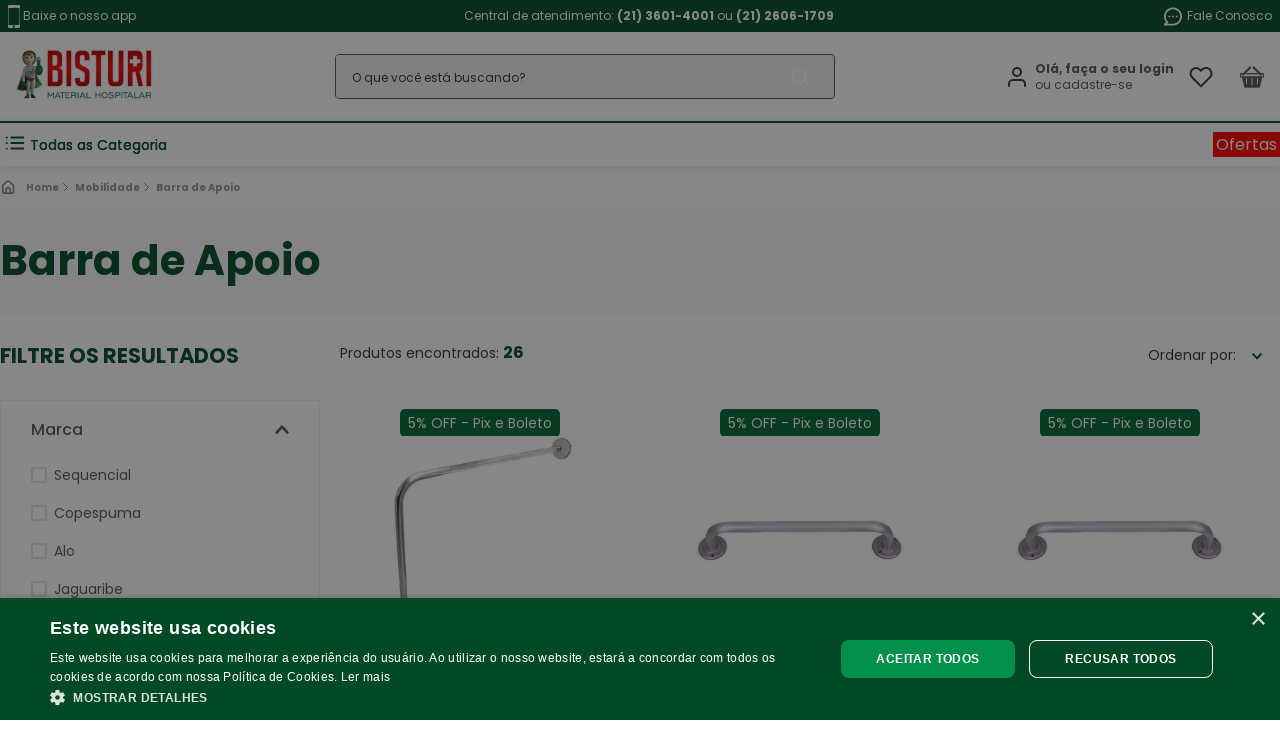

--- FILE ---
content_type: text/html; charset=utf-8
request_url: https://www.google.com/recaptcha/enterprise/anchor?ar=1&k=6LdV7CIpAAAAAPUrHXWlFArQ5hSiNQJk6Ja-vcYM&co=aHR0cHM6Ly93d3cuYmlzdHVyaS5jb20uYnI6NDQz&hl=pt-BR&v=N67nZn4AqZkNcbeMu4prBgzg&size=invisible&anchor-ms=20000&execute-ms=30000&cb=xctgl4grzb1b
body_size: 48702
content:
<!DOCTYPE HTML><html dir="ltr" lang="pt-BR"><head><meta http-equiv="Content-Type" content="text/html; charset=UTF-8">
<meta http-equiv="X-UA-Compatible" content="IE=edge">
<title>reCAPTCHA</title>
<style type="text/css">
/* cyrillic-ext */
@font-face {
  font-family: 'Roboto';
  font-style: normal;
  font-weight: 400;
  font-stretch: 100%;
  src: url(//fonts.gstatic.com/s/roboto/v48/KFO7CnqEu92Fr1ME7kSn66aGLdTylUAMa3GUBHMdazTgWw.woff2) format('woff2');
  unicode-range: U+0460-052F, U+1C80-1C8A, U+20B4, U+2DE0-2DFF, U+A640-A69F, U+FE2E-FE2F;
}
/* cyrillic */
@font-face {
  font-family: 'Roboto';
  font-style: normal;
  font-weight: 400;
  font-stretch: 100%;
  src: url(//fonts.gstatic.com/s/roboto/v48/KFO7CnqEu92Fr1ME7kSn66aGLdTylUAMa3iUBHMdazTgWw.woff2) format('woff2');
  unicode-range: U+0301, U+0400-045F, U+0490-0491, U+04B0-04B1, U+2116;
}
/* greek-ext */
@font-face {
  font-family: 'Roboto';
  font-style: normal;
  font-weight: 400;
  font-stretch: 100%;
  src: url(//fonts.gstatic.com/s/roboto/v48/KFO7CnqEu92Fr1ME7kSn66aGLdTylUAMa3CUBHMdazTgWw.woff2) format('woff2');
  unicode-range: U+1F00-1FFF;
}
/* greek */
@font-face {
  font-family: 'Roboto';
  font-style: normal;
  font-weight: 400;
  font-stretch: 100%;
  src: url(//fonts.gstatic.com/s/roboto/v48/KFO7CnqEu92Fr1ME7kSn66aGLdTylUAMa3-UBHMdazTgWw.woff2) format('woff2');
  unicode-range: U+0370-0377, U+037A-037F, U+0384-038A, U+038C, U+038E-03A1, U+03A3-03FF;
}
/* math */
@font-face {
  font-family: 'Roboto';
  font-style: normal;
  font-weight: 400;
  font-stretch: 100%;
  src: url(//fonts.gstatic.com/s/roboto/v48/KFO7CnqEu92Fr1ME7kSn66aGLdTylUAMawCUBHMdazTgWw.woff2) format('woff2');
  unicode-range: U+0302-0303, U+0305, U+0307-0308, U+0310, U+0312, U+0315, U+031A, U+0326-0327, U+032C, U+032F-0330, U+0332-0333, U+0338, U+033A, U+0346, U+034D, U+0391-03A1, U+03A3-03A9, U+03B1-03C9, U+03D1, U+03D5-03D6, U+03F0-03F1, U+03F4-03F5, U+2016-2017, U+2034-2038, U+203C, U+2040, U+2043, U+2047, U+2050, U+2057, U+205F, U+2070-2071, U+2074-208E, U+2090-209C, U+20D0-20DC, U+20E1, U+20E5-20EF, U+2100-2112, U+2114-2115, U+2117-2121, U+2123-214F, U+2190, U+2192, U+2194-21AE, U+21B0-21E5, U+21F1-21F2, U+21F4-2211, U+2213-2214, U+2216-22FF, U+2308-230B, U+2310, U+2319, U+231C-2321, U+2336-237A, U+237C, U+2395, U+239B-23B7, U+23D0, U+23DC-23E1, U+2474-2475, U+25AF, U+25B3, U+25B7, U+25BD, U+25C1, U+25CA, U+25CC, U+25FB, U+266D-266F, U+27C0-27FF, U+2900-2AFF, U+2B0E-2B11, U+2B30-2B4C, U+2BFE, U+3030, U+FF5B, U+FF5D, U+1D400-1D7FF, U+1EE00-1EEFF;
}
/* symbols */
@font-face {
  font-family: 'Roboto';
  font-style: normal;
  font-weight: 400;
  font-stretch: 100%;
  src: url(//fonts.gstatic.com/s/roboto/v48/KFO7CnqEu92Fr1ME7kSn66aGLdTylUAMaxKUBHMdazTgWw.woff2) format('woff2');
  unicode-range: U+0001-000C, U+000E-001F, U+007F-009F, U+20DD-20E0, U+20E2-20E4, U+2150-218F, U+2190, U+2192, U+2194-2199, U+21AF, U+21E6-21F0, U+21F3, U+2218-2219, U+2299, U+22C4-22C6, U+2300-243F, U+2440-244A, U+2460-24FF, U+25A0-27BF, U+2800-28FF, U+2921-2922, U+2981, U+29BF, U+29EB, U+2B00-2BFF, U+4DC0-4DFF, U+FFF9-FFFB, U+10140-1018E, U+10190-1019C, U+101A0, U+101D0-101FD, U+102E0-102FB, U+10E60-10E7E, U+1D2C0-1D2D3, U+1D2E0-1D37F, U+1F000-1F0FF, U+1F100-1F1AD, U+1F1E6-1F1FF, U+1F30D-1F30F, U+1F315, U+1F31C, U+1F31E, U+1F320-1F32C, U+1F336, U+1F378, U+1F37D, U+1F382, U+1F393-1F39F, U+1F3A7-1F3A8, U+1F3AC-1F3AF, U+1F3C2, U+1F3C4-1F3C6, U+1F3CA-1F3CE, U+1F3D4-1F3E0, U+1F3ED, U+1F3F1-1F3F3, U+1F3F5-1F3F7, U+1F408, U+1F415, U+1F41F, U+1F426, U+1F43F, U+1F441-1F442, U+1F444, U+1F446-1F449, U+1F44C-1F44E, U+1F453, U+1F46A, U+1F47D, U+1F4A3, U+1F4B0, U+1F4B3, U+1F4B9, U+1F4BB, U+1F4BF, U+1F4C8-1F4CB, U+1F4D6, U+1F4DA, U+1F4DF, U+1F4E3-1F4E6, U+1F4EA-1F4ED, U+1F4F7, U+1F4F9-1F4FB, U+1F4FD-1F4FE, U+1F503, U+1F507-1F50B, U+1F50D, U+1F512-1F513, U+1F53E-1F54A, U+1F54F-1F5FA, U+1F610, U+1F650-1F67F, U+1F687, U+1F68D, U+1F691, U+1F694, U+1F698, U+1F6AD, U+1F6B2, U+1F6B9-1F6BA, U+1F6BC, U+1F6C6-1F6CF, U+1F6D3-1F6D7, U+1F6E0-1F6EA, U+1F6F0-1F6F3, U+1F6F7-1F6FC, U+1F700-1F7FF, U+1F800-1F80B, U+1F810-1F847, U+1F850-1F859, U+1F860-1F887, U+1F890-1F8AD, U+1F8B0-1F8BB, U+1F8C0-1F8C1, U+1F900-1F90B, U+1F93B, U+1F946, U+1F984, U+1F996, U+1F9E9, U+1FA00-1FA6F, U+1FA70-1FA7C, U+1FA80-1FA89, U+1FA8F-1FAC6, U+1FACE-1FADC, U+1FADF-1FAE9, U+1FAF0-1FAF8, U+1FB00-1FBFF;
}
/* vietnamese */
@font-face {
  font-family: 'Roboto';
  font-style: normal;
  font-weight: 400;
  font-stretch: 100%;
  src: url(//fonts.gstatic.com/s/roboto/v48/KFO7CnqEu92Fr1ME7kSn66aGLdTylUAMa3OUBHMdazTgWw.woff2) format('woff2');
  unicode-range: U+0102-0103, U+0110-0111, U+0128-0129, U+0168-0169, U+01A0-01A1, U+01AF-01B0, U+0300-0301, U+0303-0304, U+0308-0309, U+0323, U+0329, U+1EA0-1EF9, U+20AB;
}
/* latin-ext */
@font-face {
  font-family: 'Roboto';
  font-style: normal;
  font-weight: 400;
  font-stretch: 100%;
  src: url(//fonts.gstatic.com/s/roboto/v48/KFO7CnqEu92Fr1ME7kSn66aGLdTylUAMa3KUBHMdazTgWw.woff2) format('woff2');
  unicode-range: U+0100-02BA, U+02BD-02C5, U+02C7-02CC, U+02CE-02D7, U+02DD-02FF, U+0304, U+0308, U+0329, U+1D00-1DBF, U+1E00-1E9F, U+1EF2-1EFF, U+2020, U+20A0-20AB, U+20AD-20C0, U+2113, U+2C60-2C7F, U+A720-A7FF;
}
/* latin */
@font-face {
  font-family: 'Roboto';
  font-style: normal;
  font-weight: 400;
  font-stretch: 100%;
  src: url(//fonts.gstatic.com/s/roboto/v48/KFO7CnqEu92Fr1ME7kSn66aGLdTylUAMa3yUBHMdazQ.woff2) format('woff2');
  unicode-range: U+0000-00FF, U+0131, U+0152-0153, U+02BB-02BC, U+02C6, U+02DA, U+02DC, U+0304, U+0308, U+0329, U+2000-206F, U+20AC, U+2122, U+2191, U+2193, U+2212, U+2215, U+FEFF, U+FFFD;
}
/* cyrillic-ext */
@font-face {
  font-family: 'Roboto';
  font-style: normal;
  font-weight: 500;
  font-stretch: 100%;
  src: url(//fonts.gstatic.com/s/roboto/v48/KFO7CnqEu92Fr1ME7kSn66aGLdTylUAMa3GUBHMdazTgWw.woff2) format('woff2');
  unicode-range: U+0460-052F, U+1C80-1C8A, U+20B4, U+2DE0-2DFF, U+A640-A69F, U+FE2E-FE2F;
}
/* cyrillic */
@font-face {
  font-family: 'Roboto';
  font-style: normal;
  font-weight: 500;
  font-stretch: 100%;
  src: url(//fonts.gstatic.com/s/roboto/v48/KFO7CnqEu92Fr1ME7kSn66aGLdTylUAMa3iUBHMdazTgWw.woff2) format('woff2');
  unicode-range: U+0301, U+0400-045F, U+0490-0491, U+04B0-04B1, U+2116;
}
/* greek-ext */
@font-face {
  font-family: 'Roboto';
  font-style: normal;
  font-weight: 500;
  font-stretch: 100%;
  src: url(//fonts.gstatic.com/s/roboto/v48/KFO7CnqEu92Fr1ME7kSn66aGLdTylUAMa3CUBHMdazTgWw.woff2) format('woff2');
  unicode-range: U+1F00-1FFF;
}
/* greek */
@font-face {
  font-family: 'Roboto';
  font-style: normal;
  font-weight: 500;
  font-stretch: 100%;
  src: url(//fonts.gstatic.com/s/roboto/v48/KFO7CnqEu92Fr1ME7kSn66aGLdTylUAMa3-UBHMdazTgWw.woff2) format('woff2');
  unicode-range: U+0370-0377, U+037A-037F, U+0384-038A, U+038C, U+038E-03A1, U+03A3-03FF;
}
/* math */
@font-face {
  font-family: 'Roboto';
  font-style: normal;
  font-weight: 500;
  font-stretch: 100%;
  src: url(//fonts.gstatic.com/s/roboto/v48/KFO7CnqEu92Fr1ME7kSn66aGLdTylUAMawCUBHMdazTgWw.woff2) format('woff2');
  unicode-range: U+0302-0303, U+0305, U+0307-0308, U+0310, U+0312, U+0315, U+031A, U+0326-0327, U+032C, U+032F-0330, U+0332-0333, U+0338, U+033A, U+0346, U+034D, U+0391-03A1, U+03A3-03A9, U+03B1-03C9, U+03D1, U+03D5-03D6, U+03F0-03F1, U+03F4-03F5, U+2016-2017, U+2034-2038, U+203C, U+2040, U+2043, U+2047, U+2050, U+2057, U+205F, U+2070-2071, U+2074-208E, U+2090-209C, U+20D0-20DC, U+20E1, U+20E5-20EF, U+2100-2112, U+2114-2115, U+2117-2121, U+2123-214F, U+2190, U+2192, U+2194-21AE, U+21B0-21E5, U+21F1-21F2, U+21F4-2211, U+2213-2214, U+2216-22FF, U+2308-230B, U+2310, U+2319, U+231C-2321, U+2336-237A, U+237C, U+2395, U+239B-23B7, U+23D0, U+23DC-23E1, U+2474-2475, U+25AF, U+25B3, U+25B7, U+25BD, U+25C1, U+25CA, U+25CC, U+25FB, U+266D-266F, U+27C0-27FF, U+2900-2AFF, U+2B0E-2B11, U+2B30-2B4C, U+2BFE, U+3030, U+FF5B, U+FF5D, U+1D400-1D7FF, U+1EE00-1EEFF;
}
/* symbols */
@font-face {
  font-family: 'Roboto';
  font-style: normal;
  font-weight: 500;
  font-stretch: 100%;
  src: url(//fonts.gstatic.com/s/roboto/v48/KFO7CnqEu92Fr1ME7kSn66aGLdTylUAMaxKUBHMdazTgWw.woff2) format('woff2');
  unicode-range: U+0001-000C, U+000E-001F, U+007F-009F, U+20DD-20E0, U+20E2-20E4, U+2150-218F, U+2190, U+2192, U+2194-2199, U+21AF, U+21E6-21F0, U+21F3, U+2218-2219, U+2299, U+22C4-22C6, U+2300-243F, U+2440-244A, U+2460-24FF, U+25A0-27BF, U+2800-28FF, U+2921-2922, U+2981, U+29BF, U+29EB, U+2B00-2BFF, U+4DC0-4DFF, U+FFF9-FFFB, U+10140-1018E, U+10190-1019C, U+101A0, U+101D0-101FD, U+102E0-102FB, U+10E60-10E7E, U+1D2C0-1D2D3, U+1D2E0-1D37F, U+1F000-1F0FF, U+1F100-1F1AD, U+1F1E6-1F1FF, U+1F30D-1F30F, U+1F315, U+1F31C, U+1F31E, U+1F320-1F32C, U+1F336, U+1F378, U+1F37D, U+1F382, U+1F393-1F39F, U+1F3A7-1F3A8, U+1F3AC-1F3AF, U+1F3C2, U+1F3C4-1F3C6, U+1F3CA-1F3CE, U+1F3D4-1F3E0, U+1F3ED, U+1F3F1-1F3F3, U+1F3F5-1F3F7, U+1F408, U+1F415, U+1F41F, U+1F426, U+1F43F, U+1F441-1F442, U+1F444, U+1F446-1F449, U+1F44C-1F44E, U+1F453, U+1F46A, U+1F47D, U+1F4A3, U+1F4B0, U+1F4B3, U+1F4B9, U+1F4BB, U+1F4BF, U+1F4C8-1F4CB, U+1F4D6, U+1F4DA, U+1F4DF, U+1F4E3-1F4E6, U+1F4EA-1F4ED, U+1F4F7, U+1F4F9-1F4FB, U+1F4FD-1F4FE, U+1F503, U+1F507-1F50B, U+1F50D, U+1F512-1F513, U+1F53E-1F54A, U+1F54F-1F5FA, U+1F610, U+1F650-1F67F, U+1F687, U+1F68D, U+1F691, U+1F694, U+1F698, U+1F6AD, U+1F6B2, U+1F6B9-1F6BA, U+1F6BC, U+1F6C6-1F6CF, U+1F6D3-1F6D7, U+1F6E0-1F6EA, U+1F6F0-1F6F3, U+1F6F7-1F6FC, U+1F700-1F7FF, U+1F800-1F80B, U+1F810-1F847, U+1F850-1F859, U+1F860-1F887, U+1F890-1F8AD, U+1F8B0-1F8BB, U+1F8C0-1F8C1, U+1F900-1F90B, U+1F93B, U+1F946, U+1F984, U+1F996, U+1F9E9, U+1FA00-1FA6F, U+1FA70-1FA7C, U+1FA80-1FA89, U+1FA8F-1FAC6, U+1FACE-1FADC, U+1FADF-1FAE9, U+1FAF0-1FAF8, U+1FB00-1FBFF;
}
/* vietnamese */
@font-face {
  font-family: 'Roboto';
  font-style: normal;
  font-weight: 500;
  font-stretch: 100%;
  src: url(//fonts.gstatic.com/s/roboto/v48/KFO7CnqEu92Fr1ME7kSn66aGLdTylUAMa3OUBHMdazTgWw.woff2) format('woff2');
  unicode-range: U+0102-0103, U+0110-0111, U+0128-0129, U+0168-0169, U+01A0-01A1, U+01AF-01B0, U+0300-0301, U+0303-0304, U+0308-0309, U+0323, U+0329, U+1EA0-1EF9, U+20AB;
}
/* latin-ext */
@font-face {
  font-family: 'Roboto';
  font-style: normal;
  font-weight: 500;
  font-stretch: 100%;
  src: url(//fonts.gstatic.com/s/roboto/v48/KFO7CnqEu92Fr1ME7kSn66aGLdTylUAMa3KUBHMdazTgWw.woff2) format('woff2');
  unicode-range: U+0100-02BA, U+02BD-02C5, U+02C7-02CC, U+02CE-02D7, U+02DD-02FF, U+0304, U+0308, U+0329, U+1D00-1DBF, U+1E00-1E9F, U+1EF2-1EFF, U+2020, U+20A0-20AB, U+20AD-20C0, U+2113, U+2C60-2C7F, U+A720-A7FF;
}
/* latin */
@font-face {
  font-family: 'Roboto';
  font-style: normal;
  font-weight: 500;
  font-stretch: 100%;
  src: url(//fonts.gstatic.com/s/roboto/v48/KFO7CnqEu92Fr1ME7kSn66aGLdTylUAMa3yUBHMdazQ.woff2) format('woff2');
  unicode-range: U+0000-00FF, U+0131, U+0152-0153, U+02BB-02BC, U+02C6, U+02DA, U+02DC, U+0304, U+0308, U+0329, U+2000-206F, U+20AC, U+2122, U+2191, U+2193, U+2212, U+2215, U+FEFF, U+FFFD;
}
/* cyrillic-ext */
@font-face {
  font-family: 'Roboto';
  font-style: normal;
  font-weight: 900;
  font-stretch: 100%;
  src: url(//fonts.gstatic.com/s/roboto/v48/KFO7CnqEu92Fr1ME7kSn66aGLdTylUAMa3GUBHMdazTgWw.woff2) format('woff2');
  unicode-range: U+0460-052F, U+1C80-1C8A, U+20B4, U+2DE0-2DFF, U+A640-A69F, U+FE2E-FE2F;
}
/* cyrillic */
@font-face {
  font-family: 'Roboto';
  font-style: normal;
  font-weight: 900;
  font-stretch: 100%;
  src: url(//fonts.gstatic.com/s/roboto/v48/KFO7CnqEu92Fr1ME7kSn66aGLdTylUAMa3iUBHMdazTgWw.woff2) format('woff2');
  unicode-range: U+0301, U+0400-045F, U+0490-0491, U+04B0-04B1, U+2116;
}
/* greek-ext */
@font-face {
  font-family: 'Roboto';
  font-style: normal;
  font-weight: 900;
  font-stretch: 100%;
  src: url(//fonts.gstatic.com/s/roboto/v48/KFO7CnqEu92Fr1ME7kSn66aGLdTylUAMa3CUBHMdazTgWw.woff2) format('woff2');
  unicode-range: U+1F00-1FFF;
}
/* greek */
@font-face {
  font-family: 'Roboto';
  font-style: normal;
  font-weight: 900;
  font-stretch: 100%;
  src: url(//fonts.gstatic.com/s/roboto/v48/KFO7CnqEu92Fr1ME7kSn66aGLdTylUAMa3-UBHMdazTgWw.woff2) format('woff2');
  unicode-range: U+0370-0377, U+037A-037F, U+0384-038A, U+038C, U+038E-03A1, U+03A3-03FF;
}
/* math */
@font-face {
  font-family: 'Roboto';
  font-style: normal;
  font-weight: 900;
  font-stretch: 100%;
  src: url(//fonts.gstatic.com/s/roboto/v48/KFO7CnqEu92Fr1ME7kSn66aGLdTylUAMawCUBHMdazTgWw.woff2) format('woff2');
  unicode-range: U+0302-0303, U+0305, U+0307-0308, U+0310, U+0312, U+0315, U+031A, U+0326-0327, U+032C, U+032F-0330, U+0332-0333, U+0338, U+033A, U+0346, U+034D, U+0391-03A1, U+03A3-03A9, U+03B1-03C9, U+03D1, U+03D5-03D6, U+03F0-03F1, U+03F4-03F5, U+2016-2017, U+2034-2038, U+203C, U+2040, U+2043, U+2047, U+2050, U+2057, U+205F, U+2070-2071, U+2074-208E, U+2090-209C, U+20D0-20DC, U+20E1, U+20E5-20EF, U+2100-2112, U+2114-2115, U+2117-2121, U+2123-214F, U+2190, U+2192, U+2194-21AE, U+21B0-21E5, U+21F1-21F2, U+21F4-2211, U+2213-2214, U+2216-22FF, U+2308-230B, U+2310, U+2319, U+231C-2321, U+2336-237A, U+237C, U+2395, U+239B-23B7, U+23D0, U+23DC-23E1, U+2474-2475, U+25AF, U+25B3, U+25B7, U+25BD, U+25C1, U+25CA, U+25CC, U+25FB, U+266D-266F, U+27C0-27FF, U+2900-2AFF, U+2B0E-2B11, U+2B30-2B4C, U+2BFE, U+3030, U+FF5B, U+FF5D, U+1D400-1D7FF, U+1EE00-1EEFF;
}
/* symbols */
@font-face {
  font-family: 'Roboto';
  font-style: normal;
  font-weight: 900;
  font-stretch: 100%;
  src: url(//fonts.gstatic.com/s/roboto/v48/KFO7CnqEu92Fr1ME7kSn66aGLdTylUAMaxKUBHMdazTgWw.woff2) format('woff2');
  unicode-range: U+0001-000C, U+000E-001F, U+007F-009F, U+20DD-20E0, U+20E2-20E4, U+2150-218F, U+2190, U+2192, U+2194-2199, U+21AF, U+21E6-21F0, U+21F3, U+2218-2219, U+2299, U+22C4-22C6, U+2300-243F, U+2440-244A, U+2460-24FF, U+25A0-27BF, U+2800-28FF, U+2921-2922, U+2981, U+29BF, U+29EB, U+2B00-2BFF, U+4DC0-4DFF, U+FFF9-FFFB, U+10140-1018E, U+10190-1019C, U+101A0, U+101D0-101FD, U+102E0-102FB, U+10E60-10E7E, U+1D2C0-1D2D3, U+1D2E0-1D37F, U+1F000-1F0FF, U+1F100-1F1AD, U+1F1E6-1F1FF, U+1F30D-1F30F, U+1F315, U+1F31C, U+1F31E, U+1F320-1F32C, U+1F336, U+1F378, U+1F37D, U+1F382, U+1F393-1F39F, U+1F3A7-1F3A8, U+1F3AC-1F3AF, U+1F3C2, U+1F3C4-1F3C6, U+1F3CA-1F3CE, U+1F3D4-1F3E0, U+1F3ED, U+1F3F1-1F3F3, U+1F3F5-1F3F7, U+1F408, U+1F415, U+1F41F, U+1F426, U+1F43F, U+1F441-1F442, U+1F444, U+1F446-1F449, U+1F44C-1F44E, U+1F453, U+1F46A, U+1F47D, U+1F4A3, U+1F4B0, U+1F4B3, U+1F4B9, U+1F4BB, U+1F4BF, U+1F4C8-1F4CB, U+1F4D6, U+1F4DA, U+1F4DF, U+1F4E3-1F4E6, U+1F4EA-1F4ED, U+1F4F7, U+1F4F9-1F4FB, U+1F4FD-1F4FE, U+1F503, U+1F507-1F50B, U+1F50D, U+1F512-1F513, U+1F53E-1F54A, U+1F54F-1F5FA, U+1F610, U+1F650-1F67F, U+1F687, U+1F68D, U+1F691, U+1F694, U+1F698, U+1F6AD, U+1F6B2, U+1F6B9-1F6BA, U+1F6BC, U+1F6C6-1F6CF, U+1F6D3-1F6D7, U+1F6E0-1F6EA, U+1F6F0-1F6F3, U+1F6F7-1F6FC, U+1F700-1F7FF, U+1F800-1F80B, U+1F810-1F847, U+1F850-1F859, U+1F860-1F887, U+1F890-1F8AD, U+1F8B0-1F8BB, U+1F8C0-1F8C1, U+1F900-1F90B, U+1F93B, U+1F946, U+1F984, U+1F996, U+1F9E9, U+1FA00-1FA6F, U+1FA70-1FA7C, U+1FA80-1FA89, U+1FA8F-1FAC6, U+1FACE-1FADC, U+1FADF-1FAE9, U+1FAF0-1FAF8, U+1FB00-1FBFF;
}
/* vietnamese */
@font-face {
  font-family: 'Roboto';
  font-style: normal;
  font-weight: 900;
  font-stretch: 100%;
  src: url(//fonts.gstatic.com/s/roboto/v48/KFO7CnqEu92Fr1ME7kSn66aGLdTylUAMa3OUBHMdazTgWw.woff2) format('woff2');
  unicode-range: U+0102-0103, U+0110-0111, U+0128-0129, U+0168-0169, U+01A0-01A1, U+01AF-01B0, U+0300-0301, U+0303-0304, U+0308-0309, U+0323, U+0329, U+1EA0-1EF9, U+20AB;
}
/* latin-ext */
@font-face {
  font-family: 'Roboto';
  font-style: normal;
  font-weight: 900;
  font-stretch: 100%;
  src: url(//fonts.gstatic.com/s/roboto/v48/KFO7CnqEu92Fr1ME7kSn66aGLdTylUAMa3KUBHMdazTgWw.woff2) format('woff2');
  unicode-range: U+0100-02BA, U+02BD-02C5, U+02C7-02CC, U+02CE-02D7, U+02DD-02FF, U+0304, U+0308, U+0329, U+1D00-1DBF, U+1E00-1E9F, U+1EF2-1EFF, U+2020, U+20A0-20AB, U+20AD-20C0, U+2113, U+2C60-2C7F, U+A720-A7FF;
}
/* latin */
@font-face {
  font-family: 'Roboto';
  font-style: normal;
  font-weight: 900;
  font-stretch: 100%;
  src: url(//fonts.gstatic.com/s/roboto/v48/KFO7CnqEu92Fr1ME7kSn66aGLdTylUAMa3yUBHMdazQ.woff2) format('woff2');
  unicode-range: U+0000-00FF, U+0131, U+0152-0153, U+02BB-02BC, U+02C6, U+02DA, U+02DC, U+0304, U+0308, U+0329, U+2000-206F, U+20AC, U+2122, U+2191, U+2193, U+2212, U+2215, U+FEFF, U+FFFD;
}

</style>
<link rel="stylesheet" type="text/css" href="https://www.gstatic.com/recaptcha/releases/N67nZn4AqZkNcbeMu4prBgzg/styles__ltr.css">
<script nonce="fNuWRB27XRjdJ_4HW0vGRg" type="text/javascript">window['__recaptcha_api'] = 'https://www.google.com/recaptcha/enterprise/';</script>
<script type="text/javascript" src="https://www.gstatic.com/recaptcha/releases/N67nZn4AqZkNcbeMu4prBgzg/recaptcha__pt_br.js" nonce="fNuWRB27XRjdJ_4HW0vGRg">
      
    </script></head>
<body><div id="rc-anchor-alert" class="rc-anchor-alert"></div>
<input type="hidden" id="recaptcha-token" value="[base64]">
<script type="text/javascript" nonce="fNuWRB27XRjdJ_4HW0vGRg">
      recaptcha.anchor.Main.init("[\x22ainput\x22,[\x22bgdata\x22,\x22\x22,\[base64]/[base64]/[base64]/bmV3IHJbeF0oY1swXSk6RT09Mj9uZXcgclt4XShjWzBdLGNbMV0pOkU9PTM/bmV3IHJbeF0oY1swXSxjWzFdLGNbMl0pOkU9PTQ/[base64]/[base64]/[base64]/[base64]/[base64]/[base64]/[base64]/[base64]\x22,\[base64]\\u003d\\u003d\x22,\x22w5nCssO0MsKjUMO1w65GwpzDtsKbw7jDpUQQCsOcwrpKwpzDgEEkw7LDhSLCusKmwoAkwp/[base64]/[base64]/w6Mewrpvw4JTwpJgwoPDiMONw4HDnU58WcK/FsKLw51CwqnCnMKgw5wlSj1Rw5nDtlh9Pi7CnGshEMKYw6sfwoHCmRpSwpvDvCXDssO4worDr8O0w5PCoMK7wq5aXMKrKzHCtsOCIsK3ZcKMwocHw5DDkFcwwrbDgUVKw5/[base64]/w5cgw77DtTvDlxF8RXjDs0nDsF0pLE7DoRbCjsKRwqPCksKVw605VsO6V8OEw5zDjSjCmm/Cmh3DsxnDunfCkMOJw6Ntwqo1wrNbSBzCocO9wrXDucKiw4/CkFHDu8K2w5F2EXMcwokhw6gzbAnCoMOww40kw5FoPC7Do8KPcMK+UkchwrV7AULCqMK1wrPDlsKQb13CpyvCnsOpdMKdKcKEw7fCg8OXEFpkwqLCjsKtIsKlATvCvHLClMOqw6IyO3bDminChMOKw6rDp1UZbMOFw6sTw6Q2wqA1SDFhASg/w6/DugM6E8KWwrFCwoBpwrXCjsKyw6HCnEUZwqonwrERSmRUwolSwqoow7nDtzY3wqPCksOIw5BWTsOmXMOBwqcSwr7CojnDmcKHwrjDrMKSw6o9V8OSw5A1bsO2woPDtsKxwrdQR8KswqtUwo3Cli3Cn8KBwqRcR8KQTU5Swq/CnsKMKcKRW3M0UcOvw5RrUcKHPsKlw7QCBRM+W8OXJMKcwqt7M8OZccOyw79gw73Do0XDgMOzw6TCuUjDqMODJGvCm8KRP8KAIcO/w7HDrydqNsKqwrnDqsK3I8Oawpc9w6vCiToJw64iRcKkwqLCqcO0bMOzYX/CgnFNXxBAdwvCvUHCscK9a38cwrnDm2UgwoXDjsKgw7vClsOYLnfCjgTDgxXDiUdqIcO1AE06w6jCpMKbC8OfQD4IY8OywqIxw4fDhsOGVcKTd0jCnU3CocKQLMKsAMKYw54Pw7/Cmih+RMKdw4kcwoZswoNAw5JOwqsgwrzDo8KjSnjDkgx9SzzChQ/CvgUpXwFZw5Axw57Cj8OBwr4mSsKpJUhlJsOPNsK1csKKwpx4wrF1X8OTDG1KwpzDh8KDwr7CoS1QQjjCt0Z4IsKPSWjCiwfDvE/CvcKuWcO/w5bCj8O/DcOmaW7ChsORwrZZw4YYasOVwp7Don/ClcO3bDFlwo4FwrvDix/DtQPCshYBw6x0F0zCqMOJwqrCt8K1FMOVw6XCiGDDtmEuOCPDvSYMUhl2wo/[base64]/[base64]/CksKsV8KUwohfVV5Zw7QIwobDuV4owqzDlQxxdBjDtQXCugnDqsKjPcOfwq8ddiDCpj3DvC3ClzfDn3cAwqRzwphDw77CtADDn2TCvMKhcCnClE/DlcOrOsKKCFh2L17CmFIawoTDo8Omw7zCqsK9wpjDtxnDn3fDoljCkhvDkMKCcsKkwrgQwrFfT2lWwoTCqGEcw70gCwU/w4hnWMKSFlLDvFhwwq5xfcKaKcKiwp8Ew6/Du8OGd8O1LMOtWXo0wq/[base64]/[base64]/DiiMawrTDrVdLHMKUwoTCkX1LLx/[base64]/[base64]/w5XDn8Otw6rDl8Kuw6svQcKfVMObw5FVwoPDhGbCrMKTw5rDnHvDrVdaBQnDucOPw4MMw4bDplnChsOMKcK3M8KQw57Dg8Obw7xQwprChxTCuMKDw7/ClDDCnMOnKcOCHcOvbTbCpcKOdsKqK2xRw7Jaw5DDtmjDucOAw4Nlwrouf31nw6HDucKrwr/DkMOuwrzDk8Khw68hwp5HZsOSZsOgw5vCicKTw6DDv8KhwpAVw57DhypeeGc4UMOzwqYaw47Cr1HDqwTDvsO/wq3DqBHCvcO6wppOw5/DkW7DshgOw79UQMK2ccKEIkLDqcKjwpsNJMKWcTYwd8KAwrlQw4rCsXjDtMO5wrcGLVE/[base64]/XigvVjjCpVDDmcKRDE1zw6vDj3pawpg7CC3CuX9awrXDrF3Ct0ZvORxUw5nCkXlWeMOQwq0MwpbDhyMgw63CnT5GYMOWe8KzNcOpLMOzWkTDigluw5HCvxjDpCV3a8OPw5tNwrjDpsOIRcOwWmbDlcOQM8KjYMKswqXCtcOzb0FVS8Obw7XCmm/Ck3cswp02bMKjw4fCiMORHRAuccOHw7rDni4VGMKBw73CoA3DnMOXwo10IUsYwqbDmyrDr8KQw5gXwqLDg8KQwq/Dk1hkd0fCnMKxFMOZwoDDs8Krw7gtw7rCmsOtEy/Dg8OwSx7Dg8KCch7CrxnChcOXfzDDrWTDqMKmw7hTY8OHQcK7L8KEHzjDisONRcOKRcOoTcK5w6zDm8KBdRVpw7XCjsOkDG7ChsOgBMKqD8OewppJw5RpUsKMw63DqcKzeMOtM3DCvEfDocKww6kqwoMBw6RLwp/Dq27CtXPDnjHCtBLCn8Oxf8OZw7rCosOww7nCh8Osw7zDqBF5EcOeJFPDtBFqw6vCok1/w4NOBUjCty3ClFnCp8OjX8KfOMKfVsKncxIEXUBqwrUgIMKVw7rCjEQCw60Tw5LDosKaTsKLw7h0wqzDlQvCmWEFDR/CknvCqygXw49Iw5BscWPCgcOcw5fCuMKXw4ctw5PDtcOKw4R/wrQMbsOfFMO+M8KnUcOhw5PCrcOnw4nDlcKxfVobACNnwpjDlsKuVlLCoRE4VcOqG8ORw4TCgcK2JsOUXMKKwqjDvsO9woDDlsKXOipXw5Z5wrcEacOgBcOnQsOLw7tfKMKdD1HCin/DtcKOwpVTd3DCqiTDq8KybMOifcO/DMOMw6NfJsKPUioSaQLDhkjCgcKLw4VUMH7CnWVPdXl8aTNCGcKkwqrDrMOuC8OzE3oPOm/CkMOATcOaKcKZwrkvY8OXwqZLF8KOwqwwPy9eLXtALkImZsOvNFvCnxDCqQc6w75dw5vCqMKvC2odw6FcQ8KfwovCg8Ocw5PCqsODw5HDvcOXH8K3woUWwpnCpGTCm8KcYcO0U8O9XCrCiFBDw50sdMOkwoHDiVQZwodATMKiIT7Do8OPwp9mw7LCoHYOwr3DpVZ/w4XCsx03woQxw4lGInHCpsOxOMKrw6wYwq/CqcKEw7DCnnfDrcKra8KNw4jDq8KDHMOawqzCqnXDpMKSEVXDiH0OZsOXw4XCusKtDzZkw4JiwrMiBFgqQcOpwrXDvMKZwq7CnFjCj8OXw7ZROTrCjMOqYcKYwqLCjXs0wrDCicKtwqcFQMO5wqR2c8KCHjjCpMOnAD3Dj1TCtBDDlX/[base64]/DhMKrVWhXLcKZw4pVAxXDrkoYDcK9w6HCqcOiZsOQwqXCr3nDmcKww6YKwqvDgivDksOVw5Rpwp00wqrDjcKdAsKuw6FdwrXCg3vCsxR6w7rCgAjDoRDCvcOGCsO+McOrCkI5w71mwrl1wrbDiDEcY1cWw6tgNsK4fXgAwpLDoUIZHC/CucOhbMO3wp54w5HCh8KvX8KNw4nDr8K6bhTDv8KiOcOkw7XDkn5Cwp8ew6bDtcK/RG4KwqPDjTsRwp/DqXXCmSYJTHTCrMKqw5/Ct2ZXw7XChcKyFHEYw5/Drxx2wpDCgQtbw7TDgsOVNsKUw4pDwooiZcOEYwzDlMKzGMOqZx/DvltqF3BrGE/DmgxCJm3DssOtEkt7w7pfwrcHJ3MyOsOBw6vCv1HCscO/[base64]/Cn1gePXQ9UxoPZsO9RMOsw5jCsk/[base64]/DmFzCriTDksOmwrjDgGzCjEfCusKzw5/DsMK6VMKgwpxGNy8ibWHChHDCiW57w6/DpcOPHyAUFMOEwqXCqE3ClAxtwrDDuUdkcMKBIUnChjPCvMK3A8O+HRfDrcOhX8KdHsK7w7zDhCRzKQXDs0UVwpN4wqHDh8KLTsO5OcKjLcKUw5zDnMObwphaw4oKw73Dhl/ClxQ1Z1N5w6pPw4LCrT9SfEQIcg9lwrE1WXZxKsOYw4nCqSDCkwgtLMO7w7Vfw5gJw7nDu8Oqwo5OdGnDqMKVKFfCkx4wwohWwozCqcKNVcKKw4Vywo/ChEJ2IcOzw7DDpnvDrEDDocKDw55ewrdoI2BMwrvDosKMw77CqENcw7zDjcKuwoJDcElXwrDDiV/CkDxww7vDuCnDoxJVw67DrQLCpWEgw5nCjyrDncOoEMO4BcOlw7LDkUTCosOJd8KJX2xSwpzDiULCu8Kmwo/DnsKmQ8ODwojDr2JPGMKew4TCp8KGUsOLwqXDtMOuN8K1wppjw5dSaiY5XsO8GcKtwqgrwoI/wrtWQXYQLWzDnkHDpMKlwpNtw7IMwprDoFJROn7CvV8vYcObGUU0ScKoOsKTwqjCm8OrwqXDmFMveMOIwo/DrMOIQgjCpBs1wo7DpcOOCsKGPVdkw7fDkBoRQQAsw7AJwrsOI8OZDMKCQjTDisOffX/DkcKKD37DhMOCCg99IxwSUsKNwoQMP2tawo9kFiLCtk5+EiwbYG8/Jh3DqcOuw7rCocORIsKiWFfCvWbDj8O6b8Oiw6fDhhEqFj4fw47DhMOEC0vDnsK2wodJWsKaw7gEwq3DtwjCksOBZydQZRITHsOLRidRw4rCkSLCsm/CkWvCqMKBw7jDhXYIQBQAwoXDh0xxwqFsw6cRXMOaYB3Cl8KxWMOKw7F2QsOjw7vCqsO0QTPCvsKZwoUVw57CqcO+UiQmBcKGwqfDj8KRwpU6IXNnNCkwwrLCnMKew7vDj8KZZMKhMMOAwobCmsOZeHcawqtAw5l1FX9Vw7XCrAbCkEh/[base64]/CisOpw53DmMKKwq45w7rDhcO/IBjDk3jDnHgOwq0fwrLCp2Ziw6PCgT/ClCFgw6bDjiQVF8Oyw4jCjQLDvyRkwpoHw43CksK2w6dHD19dI8OzLMKjJsO0wpNow6HDgMKfw45HBxExTMKhBAJUMGIuw4PCiS7Ct2RNVxxlw4fCnSMEw43CnVUdw7/DsHvCqsK+C8KnWUhOwpjDlsOgwrHDgMO/[base64]/wqlhwqjDtsKmPsKGwpdGwrQ1bQXDr8KqwpjDsTouwpzDmsK3MsOVwo8hwqXDhHfCt8KEw5LCusK/JyLClz/[base64]/[base64]/bmHDg8K0OVfDvMKEZsKAXDDDjyJkw4tSwrvCrCMOHcO9GCIEwpYrUcKEwrPDrE3Cm0PDrybCucOPwpXDhcKdcMOzSmsDw7Z3fkRFTcO+YFfDvMKOCcKxwpIpGiXDtgIrWFXDusKCw7M5TcKQTw96w6wvwrk6wqB1w5/Ck13Ck8KVDRYTUsOYRMOWeMKna1Bkwr3DnEA8w4o/QRHCtMOHwr4ffWtuw78AwqPCi8KkD8OXBiEYVlHCv8KVbMOVccOjWlcfSmTDu8K9fsOhw5zDliDDlWdZVHXDrzpNY2tsw4zDnT/ClQDDol/CiMOIw4TDi8OmNsOPI8OwwqZbQXtEX8OFw7DCpcKCE8O7C3cnLsO/w7Uaw6rDtDMdwobDm8Kqw6c3w7F5woTDrRLDuh/DsUbCosOie8KmUEl9wpPChCXDgTkiCXbCpBvDtsOSwqTDqcKAWD9jw5/DnsKrZBTCksOQw7ZUw4ppe8K4JMOJJcKzwrhfQsO9w7pbw5/[base64]/CkQTCuMO/[base64]/CosKPO2DDgwlJGjbCpwbDucKHwo7CiADClcKjw67Cs3DCqzPDrUUIXsOrDEYlHk3CkBBbaXgNwrTCv8KkN3ZkKWfCjMODwqcLXzMSdifCs8KbwqnCuMKyw7LCgiPDkMOqw4XCunh5wqLDn8OIwpfCgsKXUznDpMKkwodJw4tkwp/DlsOZwoJ7w7VYIwJMBMOJMhfDgBzCmcO7CsOuFMKdw7TDksK/ccO3w5EZIMOzMljCsgtrw4gCeMOAQMKMW3ccw4IKZ8K/CGXDj8KKWg/DnsKvUsOHfkTCuXVGMhzCmTzChnRVLsOxIEp6w5rCjjLCv8O9w7Jcw7xlwofDhsO/w65nQ0DDjMO2wqzDhU3Di8Kuc8Kaw63CjUXCnE3DmsOvw5HDgx1NBsO7GyTCojnDncO3w53CtQ82bxfCt2/DvMOvMMKfw4rDhwnCj1zCowBWw7DCtMKTVWLDmhw7eDbCmMOmV8KtUnfDpx3DpcKHWcOwF8O2w47DmHcDw6DDjMK1Ogc0w4DDvCbDomsOw7R5wobCoDJAIRzCtS/[base64]/DokhIw7hAUMKcw744ZT5tw4YIFsK8w7lZGcKGwoHDrMOHw58jwqYUwqtqWno0HMOLwqcWRsKcwrnDj8Kuw695BsKCHBkpwqE+TMKVw5zDgAkfwrrDgGMpwoE0wr7DmMOkwqTCssKKw5/[base64]/CkkvChn8jRT4Rwp4dw4HDqW5cwrfCgsOtwprDr8Ojw6ccwrR5P8OJwoUZCwI0w6RePsOxw6NAw5kQCFQLw5I/[base64]/CicKwPMKiwocVQ8KRw6Z+wowTVcO5Y8O/YW/CqE7DsnTClcOFbsOWwo5gVsKMwrg2YcOpB8O5YxrCjcOyIxPDnBzCq8KcHjHCpgM3wpgYw5XDmcOLOzjCoMKZwoFiwqXChnvDtB/CucKIDiEEY8KSQsKwwpHDpsKvGMOEazFPLBwJworCgW3Cm8O5wpXDscOjE8KHCAnCsz9cwqPCncOnwoPDhcOqNRDCm1k4wpHCrsKBw4ZZfyXDgT13w7dCwqXDmh5JBsKIXj/[base64]/woZgw7hNeidhCwzCrcKuSMOFd2x7KMORw51/wo7DhCTDuGMdw47DpcOiBMKSTHDDigwvw4B+wozCn8KUbG7DumBlIMKCw7LDvMODe8Osw4vCv0zCqTwFVsKsTx5zR8KqLsOnwogrw6t0wrjCk8Knw73Cv08yw5jCv11hScOuw744EsO/NEA0RsOzw5LCksK2w6XCunjChsKJwonDo23DgXjDhiTDu8KYCErDoxXCsQHDrxZ9wr9YwqhzwqLDvGUGw6LCnXRJw6vDlz/CoWnCqjTDlMKdw7I1w4nDi8OST0/ChSvChERcCGfCu8OHw6nCtMKjEcKLw7hkwoHDuWV0w6/Csid1WsKkw7/Ch8KqHMKSwr0gwqLDncK8Y8K1wr/DvzfCt8OvYnAEI1Yuw5DChkbCisK0wrsrw7PCqMKfw6DDpcKUw4x2FGQmwoEAwopwBloUasKEFnzCvT9WUsOWwoYWw61bwpzCoBnCnsKkennDrsKQwqNYw753G8O6wrzDolosW8OPwqRFMyTCmUxqwpzDsh/DpsKtP8KlMsKEIcOgw6ATwpPCm8OROMKOwrbCssOQTFo2wp0uwrjDh8OdbsOwwpZnwr3DscKewrUoX3zDj8KSR8KuPMOIRltdw4NFfVARwpTDmcO4wq5rGMO8X8ObK8Kywo3DpnTCjidAw53Ds8Ktwo/DvzrCszcDw5AbY2bCqx13SMObw51zw6XDgcKYVgkBHcOJNsOswrzDssKVw6XCj8OoAw7DnsOnRMKow7bDkhrCvcOrI1pawp0wwq7DvcKEw4cKEsKUQ0nDk8O/[base64]/CuFvDpMKWJ0zCocODaxZ5PsKPw5nChDxCw5bDhsKNw6XCt1cLeMOYeVc/aQELw5oecERzCsKzw6UTDitFUlXChsKlw4/CosO7w656W0smworCgxzChRvDnMKMwodjGMOhQ1V6w58aHMKdwp88OsOMw5U8wp3DnFfCkMOyTMOcFcK3LMKUY8K/[base64]/[base64]/[base64]/c8OtdXtbw6bDh2bCsVh6bMKISsKHQAPCkXPCiMORw6fCgsOBw4AzEVrClQVIwplqSUwvLMKgX2ttI1LClBZHSUhZVSJwWFdbABfDsCwNcMKFw5t+w6jCk8OwCMO9w5ocw5B/[base64]/[base64]/wpo8w6LCkC0uOHvDrX1CHFBbw5libRs+w4wjZAfDsMObTRc7ExI/w7zCmEBXfcKjw44tw5rCt8KtHAhpw5TDuzduwqU3G1XCv3FsK8Ohw6Bow7vCl8Owf8OIKAnCvVl/wrHClMKlY0xcw4LCk3cJw5fCmUfDqsKVwpgMJ8KNwpBIasOEFz3CsBlPwp1Vw5sVwqjCjTTDsMKsKE/DpyvDhwHDuhTCgkUHwoE4WHbComHCo2cUKcKWw7DDvcKBFxvDr2piw6bDtcO0wrZAGXfDr8K2YsKDPcOKwo84BVTCkcKAaxDDiMKAKXBDZsOdw5rCoBXCucKAw73CkXrDkkFRworDvcKMa8OHwqDCmsK+wqrCiwHDnVEDe8OXP1/ColjDi1U3DsK1FBE6wqhBKm0IB8O1wpXDpsKiQcKbwojDpl4Gw7cHw7nChD/Di8OowrxzwrHDhRrDqBjDtl0vY8OkCRnCm1XDumzClMKvw6pywr7Ch8KZaTvDtgpRw49zVcKbCHHDpCwDSmvDjMKza1Jew7tvw5t7wq8AwqhqSsK0LsKfw7A7wpB/[base64]/CvVbDksOQwqEECMK+w6XCnmbCm8KKYcKYw4kLGcKfwrnCp1DDp0DCl8K8wqrCowTDr8K0S8Otw6jCiHQpIcKzwr1LM8OfeBtvWsK4w5gAwpBgw5/Ds1UFwqDDnFpZS14/aMKBETISPAPDvxh0fRReEHkXeBXDizfDvyPCqRzCkMKCGzbDiwPDrVdnw63CgAlIwrttw5/DjFnDqVV5dkfCpGIkwozDgGjDkcOJcGzDiXNawqpWKkfCksKSw7RPwp/ChCo0GCsPwoE/[base64]/CmWDDvsK7NMKMwoRAGwbCkkfCusKOwrPDtcK/w6rCki3Ds8OQwq3DpcO1woTCjcO2N8KpdmMlFhnDtsO/[base64]/CjsOZw75swpMJHUIeaR/Csjp3w65xBMOxwqnDniDDoMKaXz3CssKUwrPCscKgdMOJw4PDj8Kyw7PDrE7CgT8GwonDisKLw6Yhw7hrw5bCqcKkwqc8acKpb8KrS8K6wpbDlEcXGUg/w4LCqRMAwqPCs8O8w4Job8OewpFZwpLCv8KUwpwRw70nG18Bc8OWwrRawos5GlHDkMKHJgEPw7USA0fClMOaw6FYfMKEwoDDj2oiw40yw6rCi2/Dr2Fjw5rCnRwuIhxiHm5MQ8KDwoguwrIpUcOWwos2w4VgTR7CgMKEw6pFw4BQHsOvw6XDvGIUw73DlnHDgnJvMTBow4I/G8KGWcKiwoYhw58ndMKPw7LCrj7CszPCrcKqwpzCrcOHLTTDq3LCuX1fwqwFw7UZNQgWwo/[base64]/[base64]/Cp8KUwqvCtijDkcOrwr/Dn2Nwwo9Jw6x0woPDvBfCnMKRw4bCuMKzwr/CuyxmVsKCW8OGw4QIRMOkwqLDmcO1ZcOSTsKtw7/CoUQnw79iw47DucKdNMOBCGXCn8O3wrpjw5TDnMOUw7HDtHoaw5jChcKhwp10w7TCulIwwqwhKsOlwp/DoMKQER3DosOPwq1kdMOxe8OOwpbDp27DjiYMw5LDiF52wq5KN8Obw7xHL8KXNcOgE04zw6Y3dsKQd8KxEsOWIMK7fcOQVxV2w5BHwprCnsKbwonCqcOmWMOfQ8KqE8KQwrPDqF5vC8O7IsOcJMKpwo86w6XDiHnCiBdXw4AvQS/Cnn1UXEXCpsKfw7oHwpUZDcOgNsKrw6bChsKoBUrCs8OycsOVficBCsOLTHxMAcKyw4YXw53DjhTDvTXDhy1VaVEuY8KgwpDDjcKGP27DvsKcYsOBD8OJw7/[base64]/f8K6w5/Ci8O2wrDDlmhKNA7Cul3DicOOw7nDtgnClWHCpsKiThfDlEzDrgbDsi3DjlnCvsKFwrMbbsK0fHPDrXp0AGLCs8KDw5NYwoAnYsOowqNTwrDCm8OQw6IBwrfDgMKCw4HCukTDtxAgwo7DtzXCry8fSVZDT2xBwrFyWsOmwp1dw6BPwrDDpw3Dp11hLg9uw7/CosOUEQUJwqLDlcKRw5jDocOiGDLCuMKVYhDCuRrDuQXDrMK/w5jDrQ9SwqFgSTlmMcKhDVPCkmIWV2bDksKxw5HCjcKMOSDCj8ORwpUXfMKrw7vDtcO8w77CusK3dsOfwoRUw6kxwrzClMKowrXDh8KZwrTDj8KJwpvCh3V7DgXDkcOzRsKvIlJowpBcw6HClMKKw6XDuDLCksKbwonCgVh8Ox1SdFbClRDCnMO2w7I/wpIxXMOOwo3ChcOEwpg7wr9wwp0pwpJiw79gUMOtW8K+BcOMQ8KUw5Y0EcKWU8OVwqXDhD/[base64]/QcKKwqDDjQxwwo1BG1jDtQrCt8KiJU9Zw6QvVsOywqYKbMOGw4g/GFPCnHzDrAFOwprDtcKow7I5w5lwIgLDs8OFwoDCrQEuw5vCkB3CgsOMf0oBw79pIMKTw7dJG8KRNMKvd8O8wq/[base64]/Dix1tw7xdTjspMMOEKsOXwrorFsOvATlgw6wOYMOqw4B2VcOrw5dUw7gqBH/[base64]/b8KtAl5ONTB8w7FWwqRzw5t8w6/CgjHCrMOMw6sGwoAjJsKJNQTCthZTwqzDnMOKwpLCjybCllocUMKWVMKdAsOBYsKRDWHDkQglHwYyP0jDvBAcwq7CvsOuXcKVw58iXcO+BsKJDMKfUHkoZxBYOw3DgXxJwpx1w7rDpnVkdMKxw7nCpcOXS8KmwowSHgsnasO5wr/[base64]/wqdMw5zDvyPCpyvDm8KxwqXDtk99UsKCw4zDoRcsMcOWw5jDqMK/w43DgF3Dv1NqXsOKIcKJAcOWw5/[base64]/Ch8OlE8KQw7ccGsKvacKPwoFdMcOxw4VUw7bDtMKHw6DCoi/CvkJ/c8O6w4EDIxHCi8KIC8K2AsKTfhkoBXDCncOpUQMNY8OtRsOTw6dBMH/DiEISCxgswoRHw4IYecKjdcOIw4rCsX3CnkZfZljDnj/DrMKcC8KfSzw7wpc8UWfDgkg/wq1pwrvDmMK4L3/CikHDmsKlQsK5RMOTw4gOccOHIcK/V07DiShBc8O1wpHCjjRIw4XDu8OSecK2UcKbRXFFw59Ew6Jvw6w0IygdYE/[base64]/OMK3wqPCnSHDjcKqacOOwpDCo8OTwoDChMKFwrtlwpEtw68nSTfCgC7DmXMXc8K1TcKaS8Kgw6bDliZ4w7JzXkvDkilew4hDFS7Dt8KWwpjDrcK1wrrDpid/w4zCrsOJJcOuw59Rw6staMOnw5dpZcO1wqjDj2LCv8Ksw5XCtCs8EcKRwqZyYi7CgcK+UR/[base64]/CvMKxwr7CvMK5w5HClWx1XxY4AxZHewhaw6fCgcKbLcOtTDLCl3jDlcO/wp/Cuh7CucKTwolxKD3DqQorwqVoOcO0w4M8wq9BHVHDtsKfLsOdwr9RQSsAw67CisOEGUrCtsOlw73Dn3jCvMKnGlkzwqpuw6kkdMOGwoIAShvCrRVnw5EjfsOhUG/CvjzCmhbCjkQaBcK4McKBW8KzJ8O8RcO/w5QrAUVqNxrCrsO0ehLDk8KZw7/[base64]/IVTDgHt2fWcbw5TCs1PCrsK5wpXDl2QvwrYkw5duwogyb2LDvwjDg8KawpvDtsKuHsKnTH86czfDmMKLJh/Do0kvwr/Crmxiw7gzFXxDRTd8wprCpsOOAwcowq/CoFZow7IPwrPCoMOdRyzDscO0wr/ComjDnzkfw5XDlsK7AMKNwovCscOQw5dAwrYJMsOgJcKRYMKXwr/CmsOww4zDuVDDuCjCtsOIE8Kjw7DCrcOYcsOYwpx4WzTCoD3DvEdvwq/[base64]/wo/Csg5NF8KmwrnCrcO9w59ewrHDjz7DsiQdLzIqQQ/DiMO5w4lfch4ewrDDssK0w6vChkfCu8OlQk8UwrfDkEsqB8Kswp/DkMOpV8KhPsOtwobDgVF/AVXClALDjMO2wrjDkn7CjcOPOmTCv8KAw5cUVnfCk2LDugLDuXfCsi8owrDDjGVeMz4aUsKCdRoRaRfCnsKTclAjaMO6PMO5wo4Tw7AUfsK/RmIcwqPCs8O0bCPCrsKcP8K2w5FdwqA0eSBaw5XCmRvDo0Qww7Zfw64uKcO1wpFnaDPCvMKgY1xswoLDtcKEw7PDs8OmwqjDqHvDmA7ConfDiGzDqsKaQ27CoFcWBcO1w7xEw7PCsWPDuMOxH2TDmBzDv8OqBcKuCsKFwovCrh4Cw5siwrcwEsKrwph/[base64]/Ckxt1ChV3BMKSwp7DsC3CnsK/[base64]/w6DCgcO/woc3wqDCi8OWw4zCh8OBGjXCizTCqAHDgcO5w7FGZMOHQ8Ohwqo/DU/[base64]/wp7CqF9AU8Onwp/Cp8KIwrPCv8KIw6xmNMKvw5g5w7DDqkdLQUV6E8OTwrzCt8ORwr/CmMOFL08LVW9pMMKCwptvw6B5wpzDnsOwwoHCoG53w5hOwofDisOAw4PCkcKfISM5wqM8LjcSwpnDpB5Uwr1XwrDDnMK2wpt/PXQwTcOgw7ZjwpMVSBBSQ8OfwqAfQUQnQBfChUzDpS0tw6vCqWfDjcO+IV1KbMKCwqXDlSnCpAchESzDjsOzwpgFwrxVIMKnw5jDksOZwojDjsOuwonCisKACMOOwpPCrQPCocOTwr0IZ8KNJFFvwq3CssOsw7PCqgTDnX9+w5HDvRU1w5dDwqDCs8K/M0vCuMO9w4AQwrfCpG9DcyTCiEnDu8OwwqjClcK/S8Opw6M1P8Kfw7fCj8OtGSXDjHLDrk5EwonCgAfDvsKNWWtdDxzCl8OATMOhXgLCn3PDu8O/[base64]/CqlDCpHElUlchIGfDgi0lwpDDqMOFIRJWGcKQwrgRQ8K5w67DtXg1CHcHUMORasKZwpfDhcOBwqcNw6rDmTnDpsKWwpMGw5J3w7QiQ2/Dllssw4TCqHTDhMKTCMK9woU4wqXCusK6ZsK+TMKewphfS0jCvEMtJMKydcOaH8K9wrAjDG/[base64]/Cr0rCu8O+w54Kw57DqcOsw5jDoMKUw51mQSQkK8KOI185w6jChsOEG8OHKsO0NMOvw6vDoQwaOcOsUcKqwrB6w6LDpzXDtS7DhcKgw5/[base64]/DhcO0w4t8wpl2EsKtXwnCpAXCiMKzw55VaWXCj8O4w6M3QMOlwqnDkcOlXsKPw5XDglUdwq/Cll5bHMKpw4vCv8OxYsKdPMOUw6A4V8K7woJ1KcOqwpzDixvClcKhDXrDoMKzVMOYacKEw5vDlsO0MQDDh8OEwo/CmcO9eMKgw6/[base64]/DpsKLw5DCkTB9wocJw4ojY8OjY8KUwrfDrVluw5c9wpTDuCgywqXDlMKLRnHDssOVL8OHXxsVBA/CkTR/wrvDjMOjcsO1woHClcOYEFxbw4R5wpdLacO3HMOzBjwoeMO6WGRtw4QvNMK5wp7Cm3VLC8KsdcKUM8KWw6lDwqM0wqrCm8O1w4jCn3YHRE/[base64]/DswQ/[base64]/MsOIwqHCkHELXwQxGgnDgMKNwqvDicKfwrcJJsKnMndNworClS9Dw4/DtsKpPTXDpsKSwqo2OhnCiUdPwrICw4fClhASf8OofGBtw6xGJMKHwrRCwqFmXsOSU8Olw6g9IyjDoBnClcOVMMKaPMOQNcKXw7fCjMKzwoIYw6LDtVwvw4PDjhnCmVFWwqs/NsKPJgfCisO/wpLDg8OCZ8KfeMKYEl8Sw7NiwrgnHsOTw53Do0DDjgBHEcK+IMKnwqjClMKkwpzCisK/[base64]/Dh8KMw4oxwpU1Y8OWXjRGwp7CmCDCinbCrFnDgXXDuMKYJkcFw7Vfw43DmgLCrsKowogVwoJrfcO4wrnClsODwrLCpxcCwr7Dh8O9OhEdwrDCkCddQFFtw7bCv08ZMnTCmQHDmErDmMOpwpTDtW/Do1fCjsKZYHV3wrnDt8K3wrLDnMOpJsK0woMOYh7Dtz4ywobDgXcMc8KfUcKVeB/[base64]/CpFpQw5jCiVTCvxNzw6ArLWjChcO2woYMw7rDoEVJHMKAUMOSJMOlUyF+TMKyWsOgwpdNcgjCkn3Cq8KfGFZtNlx7wr4lH8KCw5Y/w4fCk0MZw7TDmA/[base64]/TcKKw4FBHSN/YQPDj8K+TQvClsO8Q15Rwr7DsHhEw4vCmcOQU8OKwoLCrcOOVD4gEcOowqcFWMOKdGkkOsOHw77CsMOCw6nCnsKpM8KcwoJyHMKywojCmxfDr8O+VmjDhAgQwqtnwqTCscOhwqZbeknDqcO/KihtIF5gwpvDmGcpw4bCscKlXsOYUVRZw4g+N8Kww63CmMOKwqnCv8Orawd7DDBnf38pwrnDrwR/fsOLwq4ywodnI8KWEcKlZMKKw7/DssO5H8O1wpnCtsKYw6gMw5Ubw483U8KHWT1LwprCisORworCucOjwoDDmVnCunHDgsOlwrpCw5DCs8OFVcKCwqR8T8ORw5DDox1pPsKpw7kqw5cgw4TDn8KlwrA9DcKtcsOlwonDkx/DiXLDu1JtGTYZHDbCuMKOEMKlBUBfEUHDii8jLyMCw6UPfFbDiCEQLjXCnhB2woNSwql4N8OqZMOUwoHDgcKmWMOvw4M4Tg0CZ8KWwr/DkcOswqBIw5oiw5HDjsKQdMO8wpYgEcKhw7IZw4nDucKBwpcaX8KBI8OEJMOVwphOwqljw5EDwrfCgXQpwrTCusKDw68GMMKCCHzCi8KOXXzCqXTDssK+wq7DpBRyw7PCocOBEcOAJMOKw5EqRS0kw5LDvsObw4Ufe0/CkcKWw5fCsDsUw77Dn8KgCnjDl8KEAjDCr8KKB2fClAo4wprDq3nCm0lowrx+QMKrdnM9wp/ClMKtw6PDtcKaw7LDpGNIN8K0w5HCtcODGERlw6jDq2FLw4/Dg0tUw5/DucOaF2TDtWHCkMKkEEd/w7vCqMOtw6I1wrLCksOMwr93w7fCkMOGAlJCTQFQMsKGwq/DqmI5w6kPBk3Dv8Oxf8OOSsO4WjREwpjDkz5nwrHCgRDDjMOpw7Y/ecOhwqNabsK5dcOOw5IIw4TCkMKYWhnCjsKkw7LDj8KDw6jCv8KKWWcbw6cpUXbDsMOowqrCpsOvwpfCucO1wozCnQjDhEQUwrXDucKjFTJWaT/[base64]/[base64]\\u003d\\u003d\x22],null,[\x22conf\x22,null,\x226LdV7CIpAAAAAPUrHXWlFArQ5hSiNQJk6Ja-vcYM\x22,0,null,null,null,1,[21,125,63,73,95,87,41,43,42,83,102,105,109,121],[7059694,433],0,null,null,null,null,0,null,0,null,700,1,null,0,\[base64]/76lBhnEnQkZnOKMAhmv8xEZ\x22,0,0,null,null,1,null,0,0,null,null,null,0],\x22https://www.bisturi.com.br:443\x22,null,[3,1,1],null,null,null,1,3600,[\x22https://www.google.com/intl/pt-BR/policies/privacy/\x22,\x22https://www.google.com/intl/pt-BR/policies/terms/\x22],\x22xg0q39q7f5zjwpM44e6JJfuNkWTtivy+Pb4P5HpMuzE\\u003d\x22,1,0,null,1,1769732811731,0,0,[195,64,179,48],null,[231,153,105,107],\x22RC-gZwD9YGGwfMQ2A\x22,null,null,null,null,null,\x220dAFcWeA68xg0tYsR4E6Y2Fhy8BSlHwh7CNTuBanP4XCV1GOJEJo6AS0nUwZ23cGQWoPqyOA689uVTWNxAb85oTKaon4dBhBfcUg\x22,1769815611794]");
    </script></body></html>

--- FILE ---
content_type: image/svg+xml
request_url: https://tfchmj.vtexassets.com/assets/vtex/assets-builder/tfchmj.theme/1.0.14/svg/hpa-mobile-phone___9f8049be44b7f2212445b53d4a8cdf93.svg
body_size: 319
content:
<svg xmlns="http://www.w3.org/2000/svg" width="12" height="23" viewBox="0 0 123.6 236">
  <path fill="#fff"
    d="M112.5,0H11.1C4.8,0,0,4.7,0,11.1v213.8c0,6.3,4.7,11.1,11.1,11.1h101.4c6.3,0,11.1-4.7,11.1-11.1V11.1c0-6.4-4.8-11.1-11.1-11.1ZM60.03,22.2h24.14c1.07,0,1.93.86,1.93,1.93s-.86,1.93-1.93,1.93h-24.14c-1.07,0-1.93-.86-1.93-1.93s.86-1.93,1.93-1.93ZM46.8,21.63c1.38,0,2.51,1.12,2.51,2.51s-1.12,2.51-2.51,2.51-2.51-1.12-2.51-2.51,1.12-2.51,2.51-2.51ZM60.33,233.49c-6.51,0-11.79-5.28-11.79-11.79s5.28-11.79,11.79-11.79,11.79,5.28,11.79,11.79-5.28,11.79-11.79,11.79ZM117.3,205.9H6.4V30.1h110.9v175.8Z" />
</svg>
